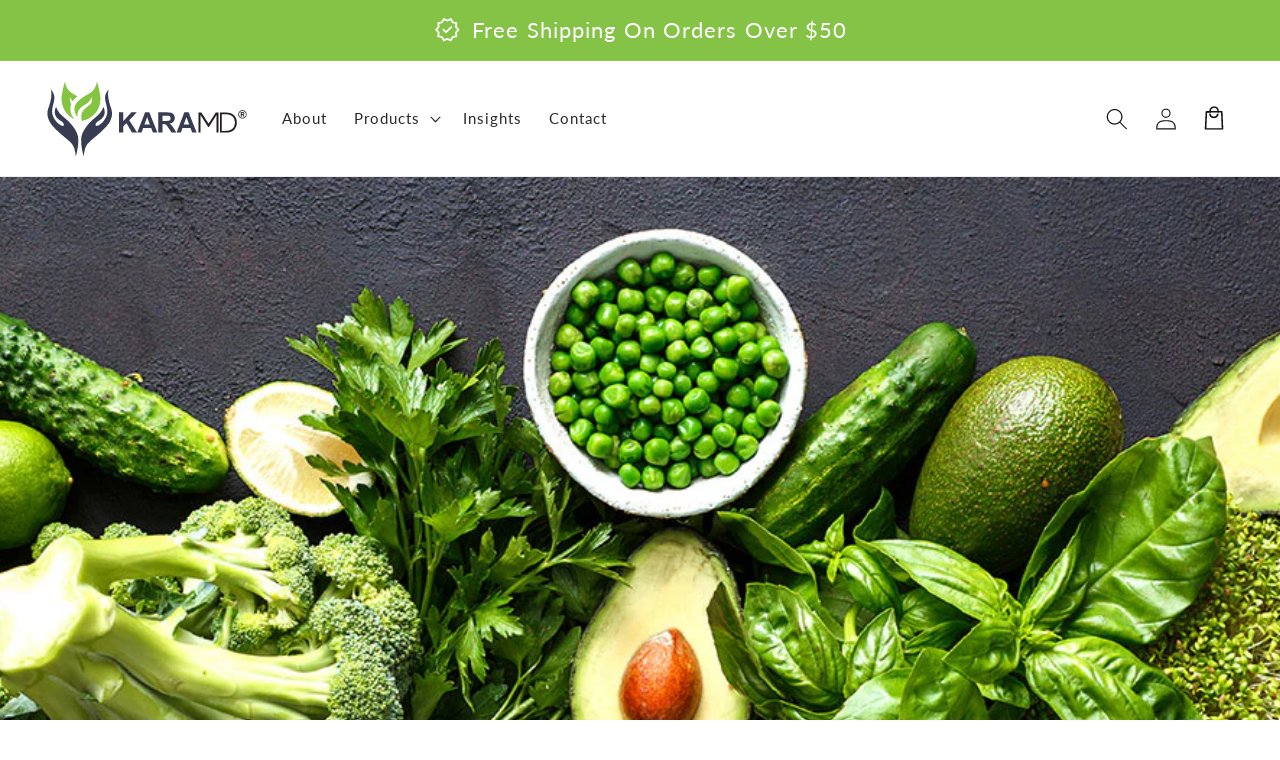

--- FILE ---
content_type: application/javascript
request_url: https://koi-3qnj8rs8sg.marketingautomation.services/koi?rf=&hn=karamd.com&lg=en-US%40posix&sr=1280x720&cd=24&vr=2.4.1&se=1768646184270&ac=KOI-44OX3BZJ4Y&ts=1768646184&pt=NaN&pl=NaN&loc=https%3A%2F%2Fkaramd.com%2Fblogs%2Fhealth%2Fthe-power-of-greens-tablets&tp=page&ti=The%20Power%20of%20Greens%20Tablets%20%E2%80%93%20KaraMD%C2%AE
body_size: -71
content:
window._ss.handleResponse({"isChatbotCapable":false,"trackingID":"202601|696b66286fd5965034661017","type":"page"});


--- FILE ---
content_type: application/javascript; charset=utf-8
request_url: https://assets.anytrack.io/rfbl1uTnFaYV.links.js
body_size: 141
content:
!function(n,o){n[o]=n[o]||function(){(n[o].q=n[o].q||[]).push(arguments)},n[o]("te",{"aax-us-east.amazon-adsystem.com/x/c/QupHUusXpvPZ71U-x_orPOMAAAFjjnW7lwEAAAFKAfeT5h4/https:/www.amazon.com/Bragg-Nutritional-Yeast-Seasoning-Premium/dp/B002863BIW/ref=as_at/":"amazon"})}(window,"AnyTrack");

--- FILE ---
content_type: text/plain
request_url: https://www.google-analytics.com/j/collect?v=1&_v=j102&a=493852493&t=pageview&_s=1&dl=https%3A%2F%2Fkaramd.com%2Fblogs%2Fhealth%2Fthe-power-of-greens-tablets&ul=en-us%40posix&dt=The%20Power%20of%20Greens%20Tablets%20%E2%80%93%20KaraMD%C2%AE&sr=1280x720&vp=1280x720&_u=YGBACEABBAAAACAAI~&jid=2019301968&gjid=1321593687&cid=2023419668.1768646184&tid=UA-140415145-1&_gid=1128404997.1768646184&_r=1&_slc=1&gtm=45He61e1n8152HGD5Mv811958914za200zd811958914&gcd=13l3l3l3l1l1&dma=0&tag_exp=103116026~103200004~104527906~104528501~104684208~104684211~105391252~115495939~115616986~115938465~115938469~116682877~117041588&z=1560030018
body_size: -449
content:
2,cG-9Q3Y11PL87

--- FILE ---
content_type: application/javascript; charset=utf-8
request_url: https://assets.anytrack.io/rfbl1uTnFaYV.js
body_size: 521
content:
!function(n,t,s,c,i){n[c]=n[c]||function(){(n[c].q=n[c].q||[]).push(arguments)},n[c](i),(i=function(n,e){(e=t.createElement(s)).async=1,e.src=n,(n=t.getElementsByTagName(s)[0]).parentNode.insertBefore(e,n)})("https://assets.anytrack.io/scripts/v0/72fa310.js"),i("https://assets.anytrack.io/rfbl1uTnFaYV.links.js")}(window,document,"script","AnyTrack",{"aid":"rfbl1uTnFaYV","ts":"https://t1.anytrack.io/assets","cu":"USD","tg":{"unknown":{"click":null,"submit":null},"shopify":{"product":"ViewContent","cart":"AddToCart","purchase":"Purchase"},"woocommerce":{"purchase":null},"clickfunnels":{"submit":"FormSubmit","initiateCheckout":"InitiateCheckout"},"samcart":{},"hubspot":{"submit":"FormSubmit"},"ghl":{"submit":"FormSubmit","initiateCheckout":"InitiateCheckout"}},"cr":{"hs":["karamd.com"]},"cm":{"ad_storage":false,"ad_user_data":false,"analytics_storage":false,"ad_personalization":false},"ig":[],"aw":{"AW-557886521":{"mapping":{"OutboundClick":"NNLxCL2egvIaELnYgooC","Purchase":"3yF3CPri_-EBELnYgooC"},"ss":1},"AW-11077348852":{"mapping":{"Purchase":"W5SuCJGooIkYEPTbi6Ip"},"ss":1}},"tb":{"1966311":{"mapping":{"OutboundClick":"view_content","Purchase":"make_purchase","FormSubmit":"form_submit","AddToCart":"add_to_cart","AddPaymentInfo":"add_payment_info","CompleteRegistration":"complete_registration","InitiateCheckout":"start_checkout","Lead":"lead","ViewContent":"view_content"},"ss":1,"opts":{}}}});

--- FILE ---
content_type: image/svg+xml
request_url: https://karamd.com/cdn/shop/files/main-logo.svg?v=1695287409&width=500
body_size: 813
content:
<svg xmlns="http://www.w3.org/2000/svg" id="Layer_1" data-name="Layer 1" viewBox="0 0 540.25 202.51"><defs><style>.cls-1{fill:#373c51;}.cls-2{fill:#85c441;}.cls-3{fill:#231f20;}</style></defs><title>karamd logo_registered trademark</title><path class="cls-1" d="M176.7,249.75c.7-1.39,1.05-20.95,9.78-32.47s28.63-23.39,49.23-45,19.9-39.8,15.36-52-11.52-33.52-6.63-50.28c0,0-9.78,9.78-9.78,22S241,115,241,129.3s-10.48,26.53-15,30.72-12.92,10.13-16.41,7,4.19-10.82,7.68-12.57,16.41-10.12,16.41-22.34-3.84-15-3.84-15-3.14,13.61-19.9,26.88-40.15,37-40.15,60.75S176.7,249.75,176.7,249.75Z" transform="translate(-78.34 -47.24)"></path><path class="cls-1" d="M155.32,249.75c-.7-1.39-1-20.95-9.77-32.47s-28.64-23.39-49.24-45-19.9-39.8-15.36-52S92.47,86.7,87.59,69.94c0,0,9.77,9.78,9.77,22s-6.28,23-6.28,37.36,10.47,26.53,15,30.72,12.92,10.13,16.41,7-4.19-10.82-7.68-12.57-16.41-10.12-16.41-22.34,3.84-15,3.84-15,3.14,13.61,19.9,26.88,40.15,37,40.15,60.75S155.32,249.75,155.32,249.75Z" transform="translate(-78.34 -47.24)"></path><path class="cls-2" d="M171.46,154.43s18.51-1,36.32-20.25,14-45.39,14-45.39a210.14,210.14,0,0,0-9.42-41.55s0,22.35-20.26,33.52-40.5,24.1-40.5,40.51S161,144,161,144s-4.89-11.17,6.28-23.39,22.35-9.08,31.43-30.73c0,0,3.49,15-5.94,21.65-11.76,8.27-22,17.81-22.34,27.58S171.46,154.43,171.46,154.43Z" transform="translate(-78.34 -47.24)"></path><path class="cls-2" d="M143,109c-5.8-7.31-3.1-19-3.1-19a46.65,46.65,0,0,0,6.83,11.81,41.25,41.25,0,0,1,13.12-13.14c-4.29-2.68-8.8-5.26-13.32-7.75-20.25-11.17-20.25-33.51-20.25-33.51A210.43,210.43,0,0,0,116.84,89s-3,25.42,14,45.39c9.58,11.3,19.59,14.45,22.15,16.53C138,137,139.61,117,143,109Z" transform="translate(-78.34 -47.24)"></path><path class="cls-1" d="M272.79,185.9V131.52h11v24.15L306,131.52h14.76l-20.48,21.19,21.59,33.19h-14.2l-14.95-25.52-8.91,9.09V185.9Z" transform="translate(-78.34 -47.24)"></path><path class="cls-1" d="M376.55,185.9H364.6l-4.75-12.35H338.12l-4.49,12.35H322l21.18-54.38h11.61Zm-20.22-21.51-7.49-20.18-7.35,20.18Z" transform="translate(-78.34 -47.24)"></path><path class="cls-1" d="M379.3,185.9V131.52h23.1q8.73,0,12.67,1.47a12.51,12.51,0,0,1,6.33,5.21,15.71,15.71,0,0,1,2.37,8.57,14.52,14.52,0,0,1-3.6,10.11q-3.6,4-10.75,5a25.59,25.59,0,0,1,5.87,4.57,61.74,61.74,0,0,1,6.26,8.83l6.63,10.6H415.05l-7.93-11.83a76.11,76.11,0,0,0-5.79-8,8.5,8.5,0,0,0-3.3-2.27,18.39,18.39,0,0,0-5.53-.61h-2.22v22.7Zm11-31.38h8.12c5.27,0,8.55-.22,9.87-.66a6,6,0,0,0,3.07-2.3,7,7,0,0,0,1.12-4.09A6.53,6.53,0,0,0,411,143a6.73,6.73,0,0,0-4.13-2.13c-.89-.12-3.56-.19-8-.19h-8.56Z" transform="translate(-78.34 -47.24)"></path><path class="cls-1" d="M483.16,185.9h-12l-4.74-12.35H444.73l-4.49,12.35H428.59l21.18-54.38h11.61Zm-20.22-21.51-7.49-20.18-7.35,20.18Z" transform="translate(-78.34 -47.24)"></path><path class="cls-3" d="M488.33,132.12h7.52l19.6,29.9,19.6-29.9h7.14V185.9h-5V138.5H537l-20.51,32.18h-2.21L493.5,138.5h-.15v47.4h-5Z" transform="translate(-78.34 -47.24)"></path><path class="cls-3" d="M546.38,132.12H563a35.93,35.93,0,0,1,11.85,1.71A26.2,26.2,0,0,1,583,138.2a21.68,21.68,0,0,1,5.09,5.88,29.39,29.39,0,0,1,2.74,6.2,28.64,28.64,0,0,1,1.1,5.35c.15,1.6.22,2.72.22,3.38s-.07,1.79-.22,3.38a28.89,28.89,0,0,1-1.1,5.36,29.32,29.32,0,0,1-2.74,6.19,21.72,21.72,0,0,1-5.09,5.89,26.39,26.39,0,0,1-8.09,4.36A35.67,35.67,0,0,1,563,185.9H546.38Zm5,49.22h10.33a36.2,36.2,0,0,0,9.95-1.32,22.9,22.9,0,0,0,8.05-4.07,19.16,19.16,0,0,0,5.4-6.95,26.31,26.31,0,0,0,0-20,19.16,19.16,0,0,0-5.4-7,22.72,22.72,0,0,0-8.05-4.06,35.82,35.82,0,0,0-9.95-1.33H551.4Z" transform="translate(-78.34 -47.24)"></path><path class="cls-3" d="M598.72,133.39a9.49,9.49,0,0,1,2-3,9.35,9.35,0,0,1,3-2,9.29,9.29,0,0,1,7.22,0,9.25,9.25,0,0,1,5,4.95,9.32,9.32,0,0,1,0,7.23,9.25,9.25,0,0,1-5,4.95,9.29,9.29,0,0,1-7.22,0,9.35,9.35,0,0,1-3-2,9.49,9.49,0,0,1-2-3,9.32,9.32,0,0,1,0-7.23m-1.83,8a11.58,11.58,0,0,0,6,6,11.27,11.27,0,0,0,8.78,0,11.64,11.64,0,0,0,6-6,11.27,11.27,0,0,0,0-8.78,11.58,11.58,0,0,0-6-6,11.27,11.27,0,0,0-8.78,0,11.51,11.51,0,0,0-6,6,11.16,11.16,0,0,0,0,8.78m8.43-8.91h1.73c.36,0,.73,0,1.09,0a3.28,3.28,0,0,1,1,.21,1.7,1.7,0,0,1,.72.55,1.65,1.65,0,0,1,.27,1,1.63,1.63,0,0,1-.27,1,1.7,1.7,0,0,1-.72.55,3.27,3.27,0,0,1-1,.23c-.36,0-.73,0-1.09,0h-1.73ZM603,143.38h2.37V138.1h1.73l3.22,5.28h2.49l-3.34-5.46a3.67,3.67,0,0,0,2.19-1,3.4,3.4,0,0,0,.88-2.55,3.66,3.66,0,0,0-1.12-2.88,5,5,0,0,0-3.44-1h-5Z" transform="translate(-78.34 -47.24)"></path></svg>